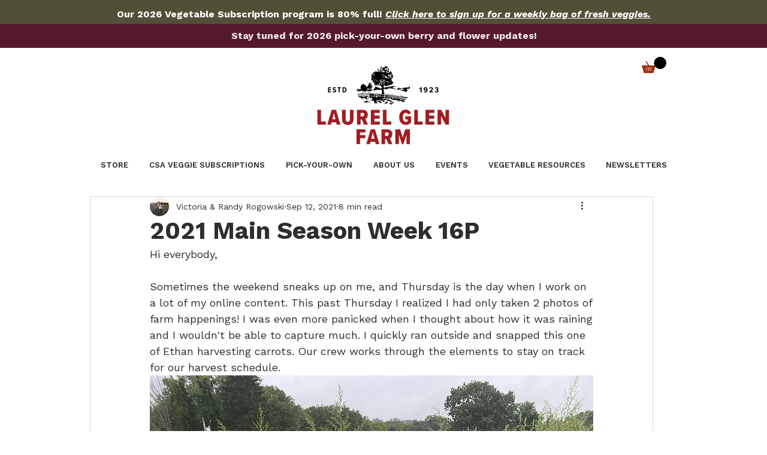

--- FILE ---
content_type: text/css; charset=utf-8
request_url: https://www.laurelglenfarm.com/_serverless/pro-gallery-css-v4-server/layoutCss?ver=2&id=d1h65-not-scoped&items=3653_3024_4032%7C3457_3024_4032%7C3486_3024_4032%7C3704_3024_4032%7C3626_3024_4032%7C3535_3024_4032%7C3540_3024_4032%7C3654_3024_4032%7C3547_3024_4032%7C3821_3024_4032&container=7214.28125_740_553.5_720&options=gallerySizeType:px%7CenableInfiniteScroll:true%7CtitlePlacement:SHOW_ON_HOVER%7CarrowsSize:23%7CimageMargin:5%7CgalleryLayout:4%7CisVertical:false%7CgallerySizePx:300%7CcubeRatio:1.77%7CcubeType:fit%7CgalleryThumbnailsAlignment:none
body_size: -81
content:
#pro-gallery-d1h65-not-scoped .pro-gallery-parent-container{ width: 740px !important; height: 554px !important; } #pro-gallery-d1h65-not-scoped [data-hook="item-container"][data-idx="0"].gallery-item-container{opacity: 1 !important;display: block !important;transition: opacity .2s ease !important;top: 0px !important;left: 0px !important;right: auto !important;height: 554px !important;width: 415px !important;} #pro-gallery-d1h65-not-scoped [data-hook="item-container"][data-idx="0"] .gallery-item-common-info-outer{height: 100% !important;} #pro-gallery-d1h65-not-scoped [data-hook="item-container"][data-idx="0"] .gallery-item-common-info{height: 100% !important;width: 100% !important;} #pro-gallery-d1h65-not-scoped [data-hook="item-container"][data-idx="0"] .gallery-item-wrapper{width: 415px !important;height: 554px !important;margin: 0 !important;} #pro-gallery-d1h65-not-scoped [data-hook="item-container"][data-idx="0"] .gallery-item-content{width: 415px !important;height: 554px !important;margin: 0px 0px !important;opacity: 1 !important;} #pro-gallery-d1h65-not-scoped [data-hook="item-container"][data-idx="0"] .gallery-item-hover{width: 415px !important;height: 554px !important;opacity: 1 !important;} #pro-gallery-d1h65-not-scoped [data-hook="item-container"][data-idx="0"] .item-hover-flex-container{width: 415px !important;height: 554px !important;margin: 0px 0px !important;opacity: 1 !important;} #pro-gallery-d1h65-not-scoped [data-hook="item-container"][data-idx="0"] .gallery-item-wrapper img{width: 100% !important;height: 100% !important;opacity: 1 !important;} #pro-gallery-d1h65-not-scoped [data-hook="item-container"][data-idx="1"].gallery-item-container{opacity: 1 !important;display: block !important;transition: opacity .2s ease !important;top: 0px !important;left: 420px !important;right: auto !important;height: 554px !important;width: 415px !important;} #pro-gallery-d1h65-not-scoped [data-hook="item-container"][data-idx="1"] .gallery-item-common-info-outer{height: 100% !important;} #pro-gallery-d1h65-not-scoped [data-hook="item-container"][data-idx="1"] .gallery-item-common-info{height: 100% !important;width: 100% !important;} #pro-gallery-d1h65-not-scoped [data-hook="item-container"][data-idx="1"] .gallery-item-wrapper{width: 415px !important;height: 554px !important;margin: 0 !important;} #pro-gallery-d1h65-not-scoped [data-hook="item-container"][data-idx="1"] .gallery-item-content{width: 415px !important;height: 554px !important;margin: 0px 0px !important;opacity: 1 !important;} #pro-gallery-d1h65-not-scoped [data-hook="item-container"][data-idx="1"] .gallery-item-hover{width: 415px !important;height: 554px !important;opacity: 1 !important;} #pro-gallery-d1h65-not-scoped [data-hook="item-container"][data-idx="1"] .item-hover-flex-container{width: 415px !important;height: 554px !important;margin: 0px 0px !important;opacity: 1 !important;} #pro-gallery-d1h65-not-scoped [data-hook="item-container"][data-idx="1"] .gallery-item-wrapper img{width: 100% !important;height: 100% !important;opacity: 1 !important;} #pro-gallery-d1h65-not-scoped [data-hook="item-container"][data-idx="2"].gallery-item-container{opacity: 1 !important;display: block !important;transition: opacity .2s ease !important;top: 0px !important;left: 840px !important;right: auto !important;height: 554px !important;width: 415px !important;} #pro-gallery-d1h65-not-scoped [data-hook="item-container"][data-idx="2"] .gallery-item-common-info-outer{height: 100% !important;} #pro-gallery-d1h65-not-scoped [data-hook="item-container"][data-idx="2"] .gallery-item-common-info{height: 100% !important;width: 100% !important;} #pro-gallery-d1h65-not-scoped [data-hook="item-container"][data-idx="2"] .gallery-item-wrapper{width: 415px !important;height: 554px !important;margin: 0 !important;} #pro-gallery-d1h65-not-scoped [data-hook="item-container"][data-idx="2"] .gallery-item-content{width: 415px !important;height: 554px !important;margin: 0px 0px !important;opacity: 1 !important;} #pro-gallery-d1h65-not-scoped [data-hook="item-container"][data-idx="2"] .gallery-item-hover{width: 415px !important;height: 554px !important;opacity: 1 !important;} #pro-gallery-d1h65-not-scoped [data-hook="item-container"][data-idx="2"] .item-hover-flex-container{width: 415px !important;height: 554px !important;margin: 0px 0px !important;opacity: 1 !important;} #pro-gallery-d1h65-not-scoped [data-hook="item-container"][data-idx="2"] .gallery-item-wrapper img{width: 100% !important;height: 100% !important;opacity: 1 !important;} #pro-gallery-d1h65-not-scoped [data-hook="item-container"][data-idx="3"]{display: none !important;} #pro-gallery-d1h65-not-scoped [data-hook="item-container"][data-idx="4"]{display: none !important;} #pro-gallery-d1h65-not-scoped [data-hook="item-container"][data-idx="5"]{display: none !important;} #pro-gallery-d1h65-not-scoped [data-hook="item-container"][data-idx="6"]{display: none !important;} #pro-gallery-d1h65-not-scoped [data-hook="item-container"][data-idx="7"]{display: none !important;} #pro-gallery-d1h65-not-scoped [data-hook="item-container"][data-idx="8"]{display: none !important;} #pro-gallery-d1h65-not-scoped [data-hook="item-container"][data-idx="9"]{display: none !important;} #pro-gallery-d1h65-not-scoped .pro-gallery-prerender{height:554px !important;}#pro-gallery-d1h65-not-scoped {height:554px !important; width:740px !important;}#pro-gallery-d1h65-not-scoped .pro-gallery-margin-container {height:554px !important;}#pro-gallery-d1h65-not-scoped .one-row:not(.thumbnails-gallery) {height:556px !important; width:745px !important;}#pro-gallery-d1h65-not-scoped .one-row:not(.thumbnails-gallery) .gallery-horizontal-scroll {height:556px !important;}#pro-gallery-d1h65-not-scoped .pro-gallery-parent-container:not(.gallery-slideshow) [data-hook=group-view] .item-link-wrapper::before {height:556px !important; width:745px !important;}#pro-gallery-d1h65-not-scoped .pro-gallery-parent-container {height:554px !important; width:740px !important;}

--- FILE ---
content_type: text/css; charset=utf-8
request_url: https://www.laurelglenfarm.com/_serverless/pro-gallery-css-v4-server/layoutCss?ver=2&id=9j18c-not-scoped&items=3499_3024_4032%7C3500_3024_4032%7C3637_3024_4032%7C3766_3024_4032&container=11281.28125_740_553.5_720&options=gallerySizeType:px%7CenableInfiniteScroll:true%7CtitlePlacement:SHOW_ON_HOVER%7CarrowsSize:23%7CimageMargin:5%7CgalleryLayout:4%7CisVertical:false%7CgallerySizePx:300%7CcubeRatio:1.77%7CcubeType:fit%7CgalleryThumbnailsAlignment:none
body_size: -138
content:
#pro-gallery-9j18c-not-scoped .pro-gallery-parent-container{ width: 740px !important; height: 554px !important; } #pro-gallery-9j18c-not-scoped [data-hook="item-container"][data-idx="0"].gallery-item-container{opacity: 1 !important;display: block !important;transition: opacity .2s ease !important;top: 0px !important;left: 0px !important;right: auto !important;height: 554px !important;width: 415px !important;} #pro-gallery-9j18c-not-scoped [data-hook="item-container"][data-idx="0"] .gallery-item-common-info-outer{height: 100% !important;} #pro-gallery-9j18c-not-scoped [data-hook="item-container"][data-idx="0"] .gallery-item-common-info{height: 100% !important;width: 100% !important;} #pro-gallery-9j18c-not-scoped [data-hook="item-container"][data-idx="0"] .gallery-item-wrapper{width: 415px !important;height: 554px !important;margin: 0 !important;} #pro-gallery-9j18c-not-scoped [data-hook="item-container"][data-idx="0"] .gallery-item-content{width: 415px !important;height: 554px !important;margin: 0px 0px !important;opacity: 1 !important;} #pro-gallery-9j18c-not-scoped [data-hook="item-container"][data-idx="0"] .gallery-item-hover{width: 415px !important;height: 554px !important;opacity: 1 !important;} #pro-gallery-9j18c-not-scoped [data-hook="item-container"][data-idx="0"] .item-hover-flex-container{width: 415px !important;height: 554px !important;margin: 0px 0px !important;opacity: 1 !important;} #pro-gallery-9j18c-not-scoped [data-hook="item-container"][data-idx="0"] .gallery-item-wrapper img{width: 100% !important;height: 100% !important;opacity: 1 !important;} #pro-gallery-9j18c-not-scoped [data-hook="item-container"][data-idx="1"].gallery-item-container{opacity: 1 !important;display: block !important;transition: opacity .2s ease !important;top: 0px !important;left: 420px !important;right: auto !important;height: 554px !important;width: 415px !important;} #pro-gallery-9j18c-not-scoped [data-hook="item-container"][data-idx="1"] .gallery-item-common-info-outer{height: 100% !important;} #pro-gallery-9j18c-not-scoped [data-hook="item-container"][data-idx="1"] .gallery-item-common-info{height: 100% !important;width: 100% !important;} #pro-gallery-9j18c-not-scoped [data-hook="item-container"][data-idx="1"] .gallery-item-wrapper{width: 415px !important;height: 554px !important;margin: 0 !important;} #pro-gallery-9j18c-not-scoped [data-hook="item-container"][data-idx="1"] .gallery-item-content{width: 415px !important;height: 554px !important;margin: 0px 0px !important;opacity: 1 !important;} #pro-gallery-9j18c-not-scoped [data-hook="item-container"][data-idx="1"] .gallery-item-hover{width: 415px !important;height: 554px !important;opacity: 1 !important;} #pro-gallery-9j18c-not-scoped [data-hook="item-container"][data-idx="1"] .item-hover-flex-container{width: 415px !important;height: 554px !important;margin: 0px 0px !important;opacity: 1 !important;} #pro-gallery-9j18c-not-scoped [data-hook="item-container"][data-idx="1"] .gallery-item-wrapper img{width: 100% !important;height: 100% !important;opacity: 1 !important;} #pro-gallery-9j18c-not-scoped [data-hook="item-container"][data-idx="2"].gallery-item-container{opacity: 1 !important;display: block !important;transition: opacity .2s ease !important;top: 0px !important;left: 840px !important;right: auto !important;height: 554px !important;width: 415px !important;} #pro-gallery-9j18c-not-scoped [data-hook="item-container"][data-idx="2"] .gallery-item-common-info-outer{height: 100% !important;} #pro-gallery-9j18c-not-scoped [data-hook="item-container"][data-idx="2"] .gallery-item-common-info{height: 100% !important;width: 100% !important;} #pro-gallery-9j18c-not-scoped [data-hook="item-container"][data-idx="2"] .gallery-item-wrapper{width: 415px !important;height: 554px !important;margin: 0 !important;} #pro-gallery-9j18c-not-scoped [data-hook="item-container"][data-idx="2"] .gallery-item-content{width: 415px !important;height: 554px !important;margin: 0px 0px !important;opacity: 1 !important;} #pro-gallery-9j18c-not-scoped [data-hook="item-container"][data-idx="2"] .gallery-item-hover{width: 415px !important;height: 554px !important;opacity: 1 !important;} #pro-gallery-9j18c-not-scoped [data-hook="item-container"][data-idx="2"] .item-hover-flex-container{width: 415px !important;height: 554px !important;margin: 0px 0px !important;opacity: 1 !important;} #pro-gallery-9j18c-not-scoped [data-hook="item-container"][data-idx="2"] .gallery-item-wrapper img{width: 100% !important;height: 100% !important;opacity: 1 !important;} #pro-gallery-9j18c-not-scoped [data-hook="item-container"][data-idx="3"]{display: none !important;} #pro-gallery-9j18c-not-scoped .pro-gallery-prerender{height:554px !important;}#pro-gallery-9j18c-not-scoped {height:554px !important; width:740px !important;}#pro-gallery-9j18c-not-scoped .pro-gallery-margin-container {height:554px !important;}#pro-gallery-9j18c-not-scoped .one-row:not(.thumbnails-gallery) {height:556px !important; width:745px !important;}#pro-gallery-9j18c-not-scoped .one-row:not(.thumbnails-gallery) .gallery-horizontal-scroll {height:556px !important;}#pro-gallery-9j18c-not-scoped .pro-gallery-parent-container:not(.gallery-slideshow) [data-hook=group-view] .item-link-wrapper::before {height:556px !important; width:745px !important;}#pro-gallery-9j18c-not-scoped .pro-gallery-parent-container {height:554px !important; width:740px !important;}